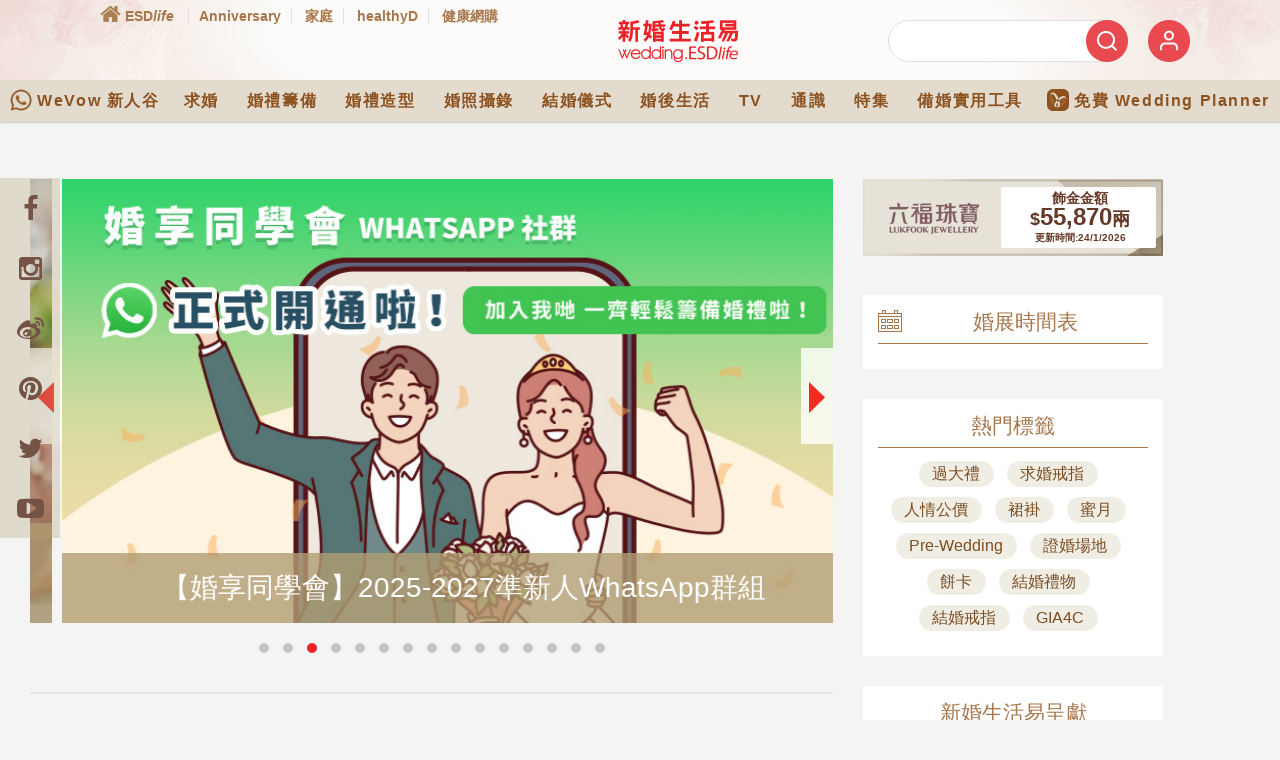

--- FILE ---
content_type: text/html; charset=utf-8
request_url: https://www.google.com/recaptcha/api2/aframe
body_size: 153
content:
<!DOCTYPE HTML><html><head><meta http-equiv="content-type" content="text/html; charset=UTF-8"></head><body><script nonce="eUTPnYdmDYY9dUBnJBk1OQ">/** Anti-fraud and anti-abuse applications only. See google.com/recaptcha */ try{var clients={'sodar':'https://pagead2.googlesyndication.com/pagead/sodar?'};window.addEventListener("message",function(a){try{if(a.source===window.parent){var b=JSON.parse(a.data);var c=clients[b['id']];if(c){var d=document.createElement('img');d.src=c+b['params']+'&rc='+(localStorage.getItem("rc::a")?sessionStorage.getItem("rc::b"):"");window.document.body.appendChild(d);sessionStorage.setItem("rc::e",parseInt(sessionStorage.getItem("rc::e")||0)+1);localStorage.setItem("rc::h",'1769234369854');}}}catch(b){}});window.parent.postMessage("_grecaptcha_ready", "*");}catch(b){}</script></body></html>